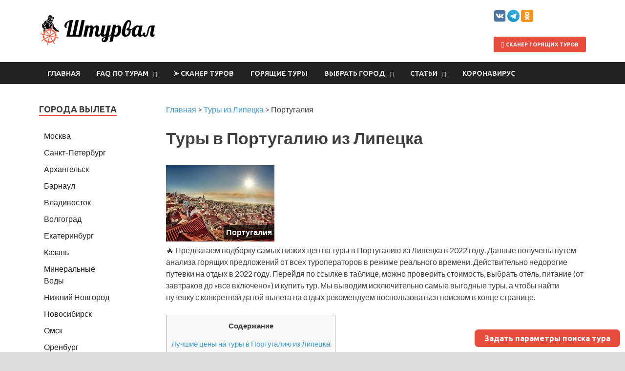

--- FILE ---
content_type: text/html; charset=UTF-8
request_url: https://shtourval.ru/lipetsk/portugal/
body_size: 13580
content:
<!DOCTYPE html>
<html lang="ru-RU" prefix="og: http://ogp.me/ns#">
<head>
<meta charset="UTF-8">
<meta name="viewport" content="width=device-width, initial-scale=1">


<title>Туры в Португалию из Липецка 2022, купить горящие путевки в Португалию - цены на отдых</title>

<!-- This site is optimized with the Yoast SEO plugin v7.8 - https://yoast.com/wordpress/plugins/seo/ -->
<meta name="description" content="Туры в Португалию из Липецка ✈ - сканер горящих путевок в реальном времени. Уникальный 🔥 поиск лучших цен на отдых в Португалии. Шенген."/>
<link rel="canonical" href="https://shtourval.ru/lipetsk/portugal/" />
<meta property="og:locale" content="ru_RU" />
<meta property="og:type" content="article" />
<meta property="og:title" content="👍 ТОП-5: горящие туры в Португалию из Липецка" />
<meta property="og:description" content="Туры в Португалию из Липецка ✈ - сканер горящих путевок в реальном времени. Уникальный 🔥 поиск лучших цен на отдых в Португалии. Шенген." />
<meta property="og:url" content="https://shtourval.ru/lipetsk/portugal/" />
<meta property="og:site_name" content="Штурвал" />
<meta property="og:image" content="https://shtourval.ru/wp-content/uploads/og_default_image.png" />
<meta property="og:image:secure_url" content="https://shtourval.ru/wp-content/uploads/og_default_image.png" />
<meta name="twitter:card" content="summary_large_image" />
<meta name="twitter:description" content="Туры в Португалию из Липецка ✈ - сканер горящих путевок в реальном времени. Уникальный 🔥 поиск лучших цен на отдых в Португалии. Шенген." />
<meta name="twitter:title" content="Туры в Португалию из Липецка 2022, купить горящие путевки в Португалию - цены на отдых" />
<meta name="twitter:image" content="https://shtourval.ru/wp-includes/images/country/small_PT.jpg" />
<!-- / Yoast SEO plugin. -->

<link rel='dns-prefetch' href='//fonts.googleapis.com' />
<link rel='dns-prefetch' href='//s.w.org' />
		<script type="text/javascript">
			window._wpemojiSettings = {"baseUrl":"https:\/\/s.w.org\/images\/core\/emoji\/2.4\/72x72\/","ext":".png","svgUrl":"https:\/\/s.w.org\/images\/core\/emoji\/2.4\/svg\/","svgExt":".svg","source":{"concatemoji":"https:\/\/shtourval.ru\/wp-includes\/js\/wp-emoji-release.min.js?ver=4.9.7"}};
			!function(a,b,c){function d(a,b){var c=String.fromCharCode;l.clearRect(0,0,k.width,k.height),l.fillText(c.apply(this,a),0,0);var d=k.toDataURL();l.clearRect(0,0,k.width,k.height),l.fillText(c.apply(this,b),0,0);var e=k.toDataURL();return d===e}function e(a){var b;if(!l||!l.fillText)return!1;switch(l.textBaseline="top",l.font="600 32px Arial",a){case"flag":return!(b=d([55356,56826,55356,56819],[55356,56826,8203,55356,56819]))&&(b=d([55356,57332,56128,56423,56128,56418,56128,56421,56128,56430,56128,56423,56128,56447],[55356,57332,8203,56128,56423,8203,56128,56418,8203,56128,56421,8203,56128,56430,8203,56128,56423,8203,56128,56447]),!b);case"emoji":return b=d([55357,56692,8205,9792,65039],[55357,56692,8203,9792,65039]),!b}return!1}function f(a){var c=b.createElement("script");c.src=a,c.defer=c.type="text/javascript",b.getElementsByTagName("head")[0].appendChild(c)}var g,h,i,j,k=b.createElement("canvas"),l=k.getContext&&k.getContext("2d");for(j=Array("flag","emoji"),c.supports={everything:!0,everythingExceptFlag:!0},i=0;i<j.length;i++)c.supports[j[i]]=e(j[i]),c.supports.everything=c.supports.everything&&c.supports[j[i]],"flag"!==j[i]&&(c.supports.everythingExceptFlag=c.supports.everythingExceptFlag&&c.supports[j[i]]);c.supports.everythingExceptFlag=c.supports.everythingExceptFlag&&!c.supports.flag,c.DOMReady=!1,c.readyCallback=function(){c.DOMReady=!0},c.supports.everything||(h=function(){c.readyCallback()},b.addEventListener?(b.addEventListener("DOMContentLoaded",h,!1),a.addEventListener("load",h,!1)):(a.attachEvent("onload",h),b.attachEvent("onreadystatechange",function(){"complete"===b.readyState&&c.readyCallback()})),g=c.source||{},g.concatemoji?f(g.concatemoji):g.wpemoji&&g.twemoji&&(f(g.twemoji),f(g.wpemoji)))}(window,document,window._wpemojiSettings);
		</script>
		<style type="text/css">
img.wp-smiley,
img.emoji {
	display: inline !important;
	border: none !important;
	box-shadow: none !important;
	height: 1em !important;
	width: 1em !important;
	margin: 0 .07em !important;
	vertical-align: -0.1em !important;
	background: none !important;
	padding: 0 !important;
}
</style>
<link rel='stylesheet' id='bbspoiler-css'  href='https://shtourval.ru/wp-content/plugins/bbspoiler/inc/bbspoiler.css?ver=4.9.7' type='text/css' media='all' />
<link rel='stylesheet' id='toc-screen-css'  href='https://shtourval.ru/wp-content/plugins/table-of-contents-plus/screen.min.css?ver=1509' type='text/css' media='all' />
<link rel='stylesheet' id='wppopups-base-css'  href='https://shtourval.ru/wp-content/plugins/wp-popups-lite/src/assets/css/wppopups-base.css?ver=2.0.2.1' type='text/css' media='all' />
<link rel='stylesheet' id='hitmag-fonts-css'  href='//fonts.googleapis.com/css?family=Ubuntu%3A400%2C500%2C700%7CLato%3A400%2C700%2C400italic%2C700italic%7COpen+Sans%3A400%2C400italic%2C700&#038;subset=latin%2Clatin-ext' type='text/css' media='all' />
<link rel='stylesheet' id='font-awesome-css'  href='https://shtourval.ru/wp-content/themes/hitmag/css/font-awesome.min.css?ver=4.7.0' type='text/css' media='all' />
<link rel='stylesheet' id='hitmag-style-css'  href='https://shtourval.ru/wp-content/themes/hitmag/style.css?ver=4.9.7' type='text/css' media='all' />
<link rel='stylesheet' id='jquery-flexslider-css'  href='https://shtourval.ru/wp-content/themes/hitmag/css/flexslider.css?ver=4.9.7' type='text/css' media='screen' />
<link rel='stylesheet' id='jquery-magnific-popup-css'  href='https://shtourval.ru/wp-content/themes/hitmag/css/magnific-popup.css?ver=4.9.7' type='text/css' media='all' />
<script type='text/javascript' src='https://shtourval.ru/wp-includes/js/jquery/jquery.js?ver=1.12.4'></script>
<script type='text/javascript' src='https://shtourval.ru/wp-includes/js/jquery/jquery-migrate.min.js?ver=1.4.1'></script>
<script type='text/javascript'>
/* <![CDATA[ */
var title = {"unfolded":"\u0420\u0430\u0437\u0432\u0435\u0440\u043d\u0443\u0442\u044c","folded":"\u0421\u0432\u0435\u0440\u043d\u0443\u0442\u044c"};
/* ]]> */
</script>
<script type='text/javascript' src='https://shtourval.ru/wp-content/plugins/bbspoiler/inc/bbspoiler.js?ver=4.9.7'></script>
<script type='text/javascript' src='https://shtourval.ru/wp-content/plugins/wp-popups-lite/src/assets/js/hooks.min.js?ver=2.0.2.1'></script>
<!--[if lt IE 9]>
<script type='text/javascript' src='https://shtourval.ru/wp-content/themes/hitmag/js/html5shiv.min.js?ver=4.9.7'></script>
<![endif]-->
<link rel='shortlink' href='https://shtourval.ru/?p=2107328' />
		<style type="text/css">
			
			button,
			input[type="button"],
			input[type="reset"],
			input[type="submit"] {
				background: #e74c3c;
			}

            .th-readmore {
                background: #e74c3c;
            }           

            a:hover {
                color: #e74c3c;
            } 

            .main-navigation a:hover {
                background-color: #e74c3c;
            }

            .main-navigation .current_page_item > a,
            .main-navigation .current-menu-item > a,
            .main-navigation .current_page_ancestor > a,
            .main-navigation .current-menu-ancestor > a {
                background-color: #e74c3c;
            }

            #main-nav-button:hover {
                background-color: #e74c3c;
            }

            .post-navigation .post-title:hover {
                color: #e74c3c;
            }

            .top-navigation a:hover {
                color: #e74c3c;
            }

            .top-navigation ul ul a:hover {
                background: #e74c3c;
            }

            #top-nav-button:hover {
                color: #e74c3c;
            }

            .responsive-mainnav li a:hover,
            .responsive-topnav li a:hover {
                background: #e74c3c;
            }

            #hm-search-form .search-form .search-submit {
                background-color: #e74c3c;
            }

            .nav-links .current {
                background: #e74c3c;
            }

            .elementor-widget-container h5,
            .widget-title {
                border-bottom: 2px solid #e74c3c;
            }

            .footer-widget-title {
                border-bottom: 2px solid #e74c3c;
            }

            .widget-area a:hover {
                color: #e74c3c;
            }

            .footer-widget-area .widget a:hover {
                color: #e74c3c;
            }

            .site-info a:hover {
                color: #e74c3c;
            }

            .search-form .search-submit {
                background: #e74c3c;
            }

            .hmb-entry-title a:hover {
                color: #e74c3c;
            }

            .hmb-entry-meta a:hover,
            .hms-meta a:hover {
                color: #e74c3c;
            }

            .hms-title a:hover {
                color: #e74c3c;
            }

            .hmw-grid-post .post-title a:hover {
                color: #e74c3c;
            }

            .footer-widget-area .hmw-grid-post .post-title a:hover,
            .footer-widget-area .hmb-entry-title a:hover,
            .footer-widget-area .hms-title a:hover {
                color: #e74c3c;
            }

            .hm-tabs-wdt .ui-state-active {
                border-bottom: 2px solid #e74c3c;
            }

            a.hm-viewall {
                background: #e74c3c;
            }

            #hitmag-tags a,
            .widget_tag_cloud .tagcloud a {
                background: #e74c3c;
            }

            .site-title a {
                color: #e74c3c;
            }

            .hitmag-post .entry-title a:hover {
                color: #e74c3c;
            }

            .hitmag-post .entry-meta a:hover {
                color: #e74c3c;
            }

            .cat-links a {
                color: #e74c3c;
            }

            .hitmag-single .entry-meta a:hover {
                color: #e74c3c;
            }

            .hitmag-single .author a:hover {
                color: #e74c3c;
            }

            .hm-author-content .author-posts-link {
                color: #e74c3c;
            }

            .hm-tags-links a:hover {
                background: #e74c3c;
            }

            .hm-tagged {
                background: #e74c3c;
            }

            .hm-edit-link a.post-edit-link {
                background: #e74c3c;
            }

            .arc-page-title {
                border-bottom: 2px solid #e74c3c;
            }

            .srch-page-title {
                border-bottom: 2px solid #e74c3c;
            }

            .hm-slider-details .cat-links {
                background: #e74c3c;
            }

            .hm-rel-post .post-title a:hover {
                color: #e74c3c;
            }

            .comment-author a {
                color: #e74c3c;
            }

            .comment-metadata a:hover,
            .comment-metadata a:focus,
            .pingback .comment-edit-link:hover,
            .pingback .comment-edit-link:focus {
                color: #e74c3c;
            }

            .comment-reply-link:hover,
            .comment-reply-link:focus {
                background: #e74c3c;
            }

            .required {
                color: #e74c3c;
            }

            blockquote {
                border-left: 3px solid #e74c3c;
            }

            .comment-reply-title small a:before {
                color: #e74c3c;
            }
            
            .woocommerce ul.products li.product h3:hover,
            .woocommerce-widget-area ul li a:hover,
            .woocommerce-loop-product__title:hover {
                color: #e74c3c;
            }

            .woocommerce-product-search input[type="submit"],
            .woocommerce #respond input#submit, 
            .woocommerce a.button, 
            .woocommerce button.button, 
            .woocommerce input.button,
            .woocommerce nav.woocommerce-pagination ul li a:focus,
            .woocommerce nav.woocommerce-pagination ul li a:hover,
            .woocommerce nav.woocommerce-pagination ul li span.current,
            .woocommerce span.onsale,
            .woocommerce-widget-area .widget-title,
            .woocommerce #respond input#submit.alt,
            .woocommerce a.button.alt,
            .woocommerce button.button.alt,
            .woocommerce input.button.alt {
                background: #e74c3c;
            }		</style>
	<link rel="pingback" href="https://shtourval.ru/xmlrpc.php">	<style type="text/css">
			.site-title,
		.site-description {
			position: absolute;
			clip: rect(1px, 1px, 1px, 1px);
		}
			
			
		</style>
	<style type="text/css" id="spu-css-2085902" class="spu-css">		#spu-bg-2085902 {
			background-color: rgba(0,0,0, 0.5);
		}

		#spu-2085902 .spu-close {
			font-size: 50px;
			color: #666;
			text-shadow: 0 1px 0#fff;
		}

		#spu-2085902 .spu-close:hover {
			color: #000;
		}

		#spu-2085902 {
			background-color: rgba(238,238,238, 1);
			max-width: 600px;
			
					height: auto;
					box-shadow:  0px 0px 10px 1px #666;
				}

		#spu-2085902 .spu-container {
					padding: 15px;
			height: calc(100% - 28px);
		}
		/*
		* Add custom CSS for this popup
		* Be sure to start your rules with #spu-2085902 { } and use !important when needed to override plugin rules
		*/						</style>
		<style type="text/css" id="spu-css-2085904" class="spu-css">		#spu-bg-2085904 {
			background-color: rgba(0,0,0, 0.5);
		}

		#spu-2085904 .spu-close {
			font-size: 50px;
			color: #666;
			text-shadow: 0 1px 0#fff;
		}

		#spu-2085904 .spu-close:hover {
			color: #000;
		}

		#spu-2085904 {
			background-color: rgba(238,238,238, 1);
			max-width: 800px;
			
					height: auto;
					box-shadow:  0px 0px 10px 1px #666;
				}

		#spu-2085904 .spu-container {
					padding: 15px;
			height: calc(100% - 28px);
		}
		/*
		* Add custom CSS for this popup
		* Be sure to start your rules with #spu-2085904 { } and use !important when needed to override plugin rules
		*/						</style>
		<link rel="stylesheet" type="text/css" href="/wp-includes/css/jquery.dataTables.css">
<link rel="stylesheet" type="text/css" href="/wp-includes/css/responsive.dataTables.min.css">
<script type="text/javascript" charset="utf8" src="/wp-includes/js/jquery-3.3.1.js"></script>
<script type="text/javascript" charset="utf8" src="/wp-includes/js/jquery.dataTables.js"></script>
<script type="text/javascript" charset="utf8" src="/wp-includes/js/dataTables.responsive.min.js"></script>
<script>$(document).ready( function () { $('#datatable').DataTable({
    "order": [ 4, 'asc' ],
    responsive: true,
    columnDefs: [
        { responsivePriority: 1, targets: 1 },
        { responsivePriority: 2, targets: 4 },
        { responsivePriority: 3, targets: 5 },
    ]
}); } );</script>
<script>$(document).ready( function () { $('#scanner').DataTable({
    "paging": false,
	"order": [ 4, 'asc' ]
}); } );</script>
<script>$(document).ready( function () { $('#corona').DataTable({
responsive: true,
    columnDefs: [
        { responsivePriority: 1, targets: 0 },
        { responsivePriority: 2, targets: 5 },
        { responsivePriority: 3, targets: 1 },
    ],
"paging": false,
"order": [ 1, 'desc' ],
"language": {
"zeroRecords": "Ничего не найдено"
}
}); } );</script>
<link rel="icon" href="/favicon.ico" type="image/x-icon">
<link rel="shortcut icon" href="/favicon.ico" type="image/x-icon" />
<script type="text/javascript">!function(){var t=document.createElement("script");t.type="text/javascript",t.async=!0,t.src="https://vk.com/js/api/openapi.js?160",t.onload=function(){VK.Retargeting.Init("VK-RTRG-324564-75wBd"),VK.Retargeting.Hit()},document.head.appendChild(t)}();</script><noscript><img src="https://vk.com/rtrg?p=VK-RTRG-324564-75wBd" style="position:fixed; left:-999px;" alt=""/></noscript>

</head>

<body class="page-template-default page page-id-2107328 page-child parent-pageid-2107283 wp-custom-logo hitmag-full-width th-left-sidebar">

<div id="page" class="site hitmag-wrapper">
	<!-- <a class="skip-link screen-reader-text" href="#content">Перейти к содержимому</a> -->

	<header id="masthead" class="site-header" role="banner">

		
		
		<div class="header-main-area">
			<div class="hm-container">
			<div class="site-branding">
				<div class="site-branding-content">
					<div class="hm-logo">
						<a href="https://shtourval.ru/" class="custom-logo-link" rel="home" itemprop="url"><img width="252" height="67" src="https://shtourval.ru/wp-content/uploads/2018/08/1_Primary_logo_on_transparent_267x67.png" class="custom-logo" alt="Штурвал" itemprop="logo" /></a>					</div><!-- .hm-logo -->

					<div class="hm-site-title">
													<p class="site-title"><a href="https://shtourval.ru/" rel="home">Штурвал</a></p>
											</div><!-- .hm-site-title -->
				</div><!-- .site-branding-content -->
			</div><!-- .site-branding -->

			<div class="hm-header-sidebar"><aside id="custom_html-3" class="widget_text widget widget_custom_html"><div class="textwidget custom-html-widget"><span class="linkaff-img" data-link="https://vk.com/shtourval"><img title="Вконтакте" src="https://shtourval.ru/wp-content/uploads/2019/03/vk.png" alt="Вконтакте" width="25" height="25" /></span> <span class="linkaff-img" data-link="https://t.me/shtourval_ru"><img title="Телеграм" src="https://shtourval.ru/wp-content/uploads/2019/03/tg.png" alt="Телеграм" width="25" height="25" /></span> 
<span class="linkaff-img" data-link="https://ok.ru/shtourval"><img title="Одноклассники" src="https://shtourval.ru/wp-content/uploads/2019/03/ok.png" alt="Одноклассники" width="25" height="25" /></span> 
<p></p><a class='th-readmore' href="/scanner/"><i class="fa fa-arrow-right" aria-hidden="true"></i> Сканер горящих туров</a></div></aside></div>			</div><!-- .hm-container -->
		</div><!-- .header-main-area -->

		
		<div class="hm-nav-container">
			<nav id="site-navigation" class="main-navigation" role="navigation">
				<div class="hm-container">
					<div class="menu-main-container"><ul id="primary-menu" class="menu"><li id="menu-item-19883" class="menu-item menu-item-type-post_type menu-item-object-page menu-item-home menu-item-19883"><a href="https://shtourval.ru/">Главная</a></li>
<li id="menu-item-806748" class="menu-item menu-item-type-taxonomy menu-item-object-category menu-item-has-children menu-item-806748"><a href="https://shtourval.ru/faq/">FAQ по турам</a>
<ul class="sub-menu">
	<li id="menu-item-806753" class="menu-item menu-item-type-post_type menu-item-object-post menu-item-806753"><a href="https://shtourval.ru/faq/kak-kupit-deshevyi-tur/">Инструкция по сайту: как найти горящий тур</a></li>
	<li id="menu-item-2082291" class="menu-item menu-item-type-post_type menu-item-object-post menu-item-2082291"><a href="https://shtourval.ru/faq/instruktsiya-po-skaneru-shtourval/">Инструкция по сканеру горящих туров</a></li>
	<li id="menu-item-806752" class="menu-item menu-item-type-post_type menu-item-object-post menu-item-806752"><a href="https://shtourval.ru/faq/pochemu-tury-nuzhno-pokupat-online/">Почему надо перестать ходить в турагентство и покупать туры онлайн</a></li>
	<li id="menu-item-806751" class="menu-item menu-item-type-post_type menu-item-object-post menu-item-806751"><a href="https://shtourval.ru/faq/goryashie-tury-chto-eto-i-otkuda-oni-berutsya/">Существуют ли горящие туры и что это такое</a></li>
	<li id="menu-item-806750" class="menu-item menu-item-type-post_type menu-item-object-post menu-item-806750"><a href="https://shtourval.ru/faq/tur-ili-samostoyatelnoe-puteshestvie/">Туры или самостоятельное путешествие &#8212; что лучше</a></li>
	<li id="menu-item-806749" class="menu-item menu-item-type-post_type menu-item-object-post menu-item-806749"><a href="https://shtourval.ru/faq/kak-kupit-tur-online/">Как купить тур онлайн</a></li>
</ul>
</li>
<li id="menu-item-607683" class="menu-item menu-item-type-post_type menu-item-object-page menu-item-607683"><a href="https://shtourval.ru/scanner/">➤ Сканер туров</a></li>
<li id="menu-item-154337" class="menu-item menu-item-type-taxonomy menu-item-object-category menu-item-154337"><a href="https://shtourval.ru/hot-tours/">Горящие туры</a></li>
<li id="menu-item-13103" class="menu-item menu-item-type-custom menu-item-object-custom menu-item-has-children menu-item-13103"><a href="#">Выбрать город</a>
<ul class="sub-menu">
	<li id="menu-item-13122" class="menu-item menu-item-type-post_type menu-item-object-page menu-item-13122"><a href="https://shtourval.ru/moscow/">Туры из Москвы</a></li>
	<li id="menu-item-13134" class="menu-item menu-item-type-post_type menu-item-object-page menu-item-13134"><a href="https://shtourval.ru/spb/">Туры из Санкт-Петербурга</a></li>
	<li id="menu-item-13105" class="menu-item menu-item-type-post_type menu-item-object-page menu-item-13105"><a href="https://shtourval.ru/arkhangelsk/">Туры из Архангельска</a></li>
	<li id="menu-item-13150" class="menu-item menu-item-type-post_type menu-item-object-page menu-item-13150"><a href="https://shtourval.ru/barnaul/">Туры из Барнаула</a></li>
	<li id="menu-item-13111" class="menu-item menu-item-type-post_type menu-item-object-page menu-item-13111"><a href="https://shtourval.ru/vladivostok/">Туры из Владивостока</a></li>
	<li id="menu-item-13112" class="menu-item menu-item-type-post_type menu-item-object-page menu-item-13112"><a href="https://shtourval.ru/volgograd/">Туры из Волгограда</a></li>
	<li id="menu-item-13149" class="menu-item menu-item-type-post_type menu-item-object-page menu-item-13149"><a href="https://shtourval.ru/yekaterinburg/">Туры из Екатеринбурга</a></li>
	<li id="menu-item-13115" class="menu-item menu-item-type-post_type menu-item-object-page menu-item-13115"><a href="https://shtourval.ru/kazan/">Туры из Казани</a></li>
	<li id="menu-item-13121" class="menu-item menu-item-type-post_type menu-item-object-page menu-item-13121"><a href="https://shtourval.ru/mineralnye-vody/">Туры из Минеральных Вод</a></li>
	<li id="menu-item-13126" class="menu-item menu-item-type-post_type menu-item-object-page menu-item-13126"><a href="https://shtourval.ru/nizhny-novgorod/">Туры из Нижнего Новгорода</a></li>
	<li id="menu-item-13128" class="menu-item menu-item-type-post_type menu-item-object-page menu-item-13128"><a href="https://shtourval.ru/novosibirsk/">Туры из Новосибирска</a></li>
	<li id="menu-item-13129" class="menu-item menu-item-type-post_type menu-item-object-page menu-item-13129"><a href="https://shtourval.ru/omsk/">Туры из Омска</a></li>
	<li id="menu-item-13130" class="menu-item menu-item-type-post_type menu-item-object-page menu-item-13130"><a href="https://shtourval.ru/orenburg/">Туры из Оренбурга</a></li>
	<li id="menu-item-13133" class="menu-item menu-item-type-post_type menu-item-object-page menu-item-13133"><a href="https://shtourval.ru/samara/">Туры из Самары</a></li>
	<li id="menu-item-13136" class="menu-item menu-item-type-post_type menu-item-object-page menu-item-13136"><a href="https://shtourval.ru/surgut/">Туры из Сургута</a></li>
	<li id="menu-item-13137" class="menu-item menu-item-type-post_type menu-item-object-page menu-item-13137"><a href="https://shtourval.ru/syktyvkar/">Туры из Сыктывкара</a></li>
	<li id="menu-item-13139" class="menu-item menu-item-type-post_type menu-item-object-page menu-item-13139"><a href="https://shtourval.ru/tyumen/">Туры из Тюмени</a></li>
	<li id="menu-item-13141" class="menu-item menu-item-type-post_type menu-item-object-page menu-item-13141"><a href="https://shtourval.ru/ufa/">Туры из Уфы</a></li>
	<li id="menu-item-13143" class="menu-item menu-item-type-post_type menu-item-object-page menu-item-13143"><a href="https://shtourval.ru/khanty-mansiysk/">Туры из Ханты-Мансийска</a></li>
	<li id="menu-item-13144" class="menu-item menu-item-type-post_type menu-item-object-page menu-item-13144"><a href="https://shtourval.ru/cheboksary/">Туры из Чебоксар</a></li>
	<li id="menu-item-24790" class="menu-item menu-item-type-post_type menu-item-object-page menu-item-24790"><a href="https://shtourval.ru/cherepovets/">Туры из Череповца</a></li>
	<li id="menu-item-13146" class="menu-item menu-item-type-post_type menu-item-object-page menu-item-13146"><a href="https://shtourval.ru/chita/">Туры из Читы</a></li>
	<li id="menu-item-832960" class="menu-item menu-item-type-post_type menu-item-object-page menu-item-832960"><a href="https://shtourval.ru/yakutsk/">Туры из Якутска</a></li>
</ul>
</li>
<li id="menu-item-19990" class="menu-item menu-item-type-taxonomy menu-item-object-category menu-item-has-children menu-item-19990"><a href="https://shtourval.ru/articles/">Статьи</a>
<ul class="sub-menu">
	<li id="menu-item-2126530" class="menu-item menu-item-type-custom menu-item-object-custom menu-item-2126530"><a href="https://shtourval.ru/articles/zapis-v-vizoviy-centr-france-bot/">Бот для записи в ВЦ Франции</a></li>
</ul>
</li>
<li id="menu-item-2085674" class="menu-item menu-item-type-custom menu-item-object-custom menu-item-2085674"><a href="https://shtourval.ru/coronavirus/">Коронавирус</a></li>
</ul></div>					
									</div><!-- .hm-container -->
			</nav><!-- #site-navigation -->
			<div class="hm-nwrap">
				<a href="#" class="navbutton" id="main-nav-button">Меню</a>
			</div>
			<div class="responsive-mainnav"></div>
		</div><!-- .hm-nav-container -->

		
	</header><!-- #masthead -->

	<div id="content" class="site-content">
		<div class="hm-container">

	<div id="primary" class="content-area">
		<main id="main" class="site-main" role="main">

			
<article id="post-2107328" class="hitmag-page post-2107328 page type-page status-publish hentry">
	<div class="breadcrumbs">
<!-- Breadcrumb NavXT 6.1.0 -->
<span property="itemListElement" typeof="ListItem"><a property="item" typeof="WebPage" href="https://shtourval.ru" class="home"><span property="name">Главная</span></a><meta property="position" content="1"></span> &gt; <span property="itemListElement" typeof="ListItem"><a property="item" typeof="WebPage" href="https://shtourval.ru/lipetsk/" class="post post-page"><span property="name">Туры из Липецка</span></a><meta property="position" content="2"></span> &gt; <span property="itemListElement" typeof="ListItem"><span property="name">Португалия</span><meta property="position" content="3"></span></div>
	<header class="entry-header">
		
	</header><!-- .entry-header -->

	
	<div class="entry-content">
	
		
				
		
		
		<h1 class="entry-title">Туры в Португалию из Липецка </h1>
<div class='imgblock'><img src='/wp-includes/images/country/small_PT.jpg' alt='Португалия' title='Португалия'><span>Португалия</span></div>
<p>🔥 Предлагаем подборку самых низких цен на туры в Португалию из Липецка в 2022 году. Данные получены путем анализа горящих предложений от всех туроператоров в режиме реального времени. Действительно недорогие путевки на отдых в 2022 году. Перейдя по ссылке в таблице, можно проверить стоимость, выбрать отель, питание (от завтраков до &#171;все включено&#187;) и купить тур. Мы выводим исключительно самые выгодные туры, а чтобы найти путевку с конкретной датой вылета на отдых рекомендуем воспользоваться поиском в конце странице.</p>
<div id="toc_container" class="no_bullets"><p class="toc_title">Содержание</p><ul class="toc_list"><li><a href="#i">Лучшие цены на туры в Португалию из Липецка</a></li><li><a href="#i-2">Самый дешевый тур</a></li><li><a href="#i-3">Инструкции по горящим турам</a></li><li><a href="#__COVID">Виза в Португалию и COVID-правила</a></li><li><a href="#i-4">Погода в Португалии</a></li><li><a href="#i-5">Поиск туров из Липецка в Португалию</a></li><li><a href="#i-6">Другие доступные страны из Липецка</a></li></ul></div>

<h2><span id="i">Лучшие цены на туры в Португалию из Липецка</span></h2>
<p>Мы сканируем все доступные туры из Липецка в Португалию от всех туроператоров и выводим самые выгодные из них:</p>
<ul>
<li>автоматически в реальном времени</li>
<li>продолжительностью от 2 до 15 ночей, на ближайшие 4 месяца</li>
<li>с подсветкой выгодности тура</li>
</ul>
<p>Подобрать дешевую туристическую поездку с авиаперелетом на любое количество дней очень просто!<br />
<strong>Уникальный автоматический поисковик горящих туров, аналогов нет.</strong><br />

<div class="sp-wrap sp-wrap-default">
<div class="sp-head" title="Развернуть">
Инструкция к таблице
</div>
<div class="sp-body folded">
</p>
<ul>
<li><span style="font-size:12px;"><em>Данные обновляются в реальном времени, при наведении на цену выводится дата вылета и время ее последней проверки</em></span></li>
<li><span style="font-size:12px;"><em>Прочерк означает, что на заданное количество ночей в этом месяце туров нет совсем</em></span></li>
<li><span style="font-size:12px;"><em>Главная причина появления горящего тура — место в самолете, которое туроператор хочет заполнить; поэтому тур в любой отель (который можно выбрать по ссылке) на конкретную горящую дату можно считать выгодным</em></span></li>
<li><span style="font-size:12px;"><em>Цвет ячейки отражает выгодность тура, рассчитанную на основании цены, количества ночей и всех других самых низких цен на данный момент по собственной уникальной методике; <span style="background-color: #83c77c">зеленый</span> &#8212; очень выгодно, <span style="background-color: #ffe884">желтый</span> &#8212; выгодно, <span style="background-color: #fcb179">красный</span> &#8212; невыгодно</em></span></li>
</ul>
<p>
</div>
</div>
</p>
<blockquote><p>Ссылки ведут на онлайн-турагентство Level.Travel, где горящий тур можно безопасно купить за 5 минут. Цена указана за одного человека при бронировании путевки на двоих. После перехода по ссылке цена в 2 раза больше, так как указана сразу за двоих. Если нужен тур на одного, троих, четвертых или с детьми &#8212; измените состав туристов в поисковой строке после перехода по ссылке.</p></blockquote>
<table>
<thead>
<tr>
<th></th>
<th></th>
<th></th>
<th>март</th>
<th>апрель</th>
</tr>
<td>2 ночи</td>
<td>&#8212;</td>
<td>&#8212;</td>
<td>&#8212;</td>
<td>&#8212;</td>
</tr>
<td>3 ночи</td>
<td>&#8212;</td>
<td>&#8212;</td>
<td>&#8212;</td>
<td>&#8212;</td>
</tr>
<td>4 ночи</td>
<td>&#8212;</td>
<td>&#8212;</td>
<td>&#8212;</td>
<td>&#8212;</td>
</tr>
<td>5 ночей</td>
<td>&#8212;</td>
<td>&#8212;</td>
<td>&#8212;</td>
<td>&#8212;</td>
</tr>
<td>6 ночей</td>
<td>&#8212;</td>
<td>&#8212;</td>
<td>&#8212;</td>
<td>&#8212;</td>
</tr>
<td>7 ночей</td>
<td>&#8212;</td>
<td>&#8212;</td>
<td>&#8212;</td>
<td>&#8212;</td>
</tr>
<td>8 ночей</td>
<td>&#8212;</td>
<td>&#8212;</td>
<td>&#8212;</td>
<td>&#8212;</td>
</tr>
<td>9 ночей</td>
<td>&#8212;</td>
<td>&#8212;</td>
<td>&#8212;</td>
<td>&#8212;</td>
</tr>
<td>10 ночей</td>
<td>&#8212;</td>
<td>&#8212;</td>
<td>&#8212;</td>
<td>&#8212;</td>
</tr>
<td>11 ночей</td>
<td>&#8212;</td>
<td>&#8212;</td>
<td>&#8212;</td>
<td>&#8212;</td>
</tr>
<td>12 ночей</td>
<td>&#8212;</td>
<td>&#8212;</td>
<td>&#8212;</td>
<td>&#8212;</td>
</tr>
<td>13 ночей</td>
<td>&#8212;</td>
<td>&#8212;</td>
<td>&#8212;</td>
<td>&#8212;</td>
</tr>
<td>14 ночей</td>
<td>&#8212;</td>
<td>&#8212;</td>
<td>&#8212;</td>
<td>&#8212;</td>
</tr>
<td>15 ночей</td>
<td>&#8212;</td>
<td>&#8212;</td>
<td>&#8212;</td>
<td>&#8212;</td>
</tr>
</tbody>
</table>
<h2><span id="i-2">Самый дешевый тур</span></h2>
<blockquote><p>
<noindex>К сожалению, туров с вылетом из Липецка на ближайшее время нет (нет вылетов ни у одного из туроператоров в любую страну).<br /> Выберите ближайший к вам город в меню.</noindex>
</p></blockquote>
<h2><span id="i-3">Инструкции по горящим турам</span></h2>
<ol>
<li><a class="th-readmore" href="/faq/kak-kupit-deshevyi-tur/"><span>Инструкция по сайту: как найти дешевый тур</span></a></li>
<p></p>
<li><a class="th-readmore" href="/faq/pochemu-tury-nuzhno-pokupat-online/"><span>Почему надо перестать ходить в турагентство и покупать туры онлайн</span></a></li>
<p></p>
<li><a class="th-readmore" href="/faq/goryashie-tury-chto-eto-i-otkuda-oni-berutsya/"><span>Существуют ли горящие туры и что это такое</span></a></li>
<p></p>
<li><a class="th-readmore" href="/faq/tur-ili-samostoyatelnoe-puteshestvie/"><span>Туры или самостоятельное путешествие &#8212; что лучше</span></a></li>
<p></p>
<li><a class="th-readmore" href="/faq/kak-kupit-tur-online/"><span>Как купить тур онлайн</span></a></li>
</ol>
<h2><span id="__COVID">Виза в Португалию и COVID-правила</span></h2>
<p><strong>Шенген</strong></p>
<p style='text-shadow: white 0 0 1rem; background-color: #ffeb84;'> Страна открыта, авиасообщение с РФ восстановлено. Материковая Португалия: ПЦР-тест (за 72 часа) или антиген-тест (за 48 часов) или справка о перенесенном COVID-19 (признанная в ЕС). Азорские острова: ПЦР-тест (за 72 часа) или антиген-тест (за 48 часов), и справка о перенесенном COVID-19 (за последние полгода). Мадейра: антиген-тест (за 48 часов), справка о перенесенном COVID-19, сертификат о вакцинации (Спутник V подходит). Также нужно заполнить онлайн-форму перед поездкой.
</p>
<p>Правила въезда по всем странам &#8212; в нашем <a href='/scanner/'>сканере горящих туров</a>.</p>
<h2><span id="i-4">Погода в Португалии</span></h2>
<div class="not-active"><iframe scrolling="no" frameBorder="0" src="https://pogoda.turtella.ru/i/o6f02/dayNightAvg/412/#1,EAA228,4BB2C5" style="width:100%; height: 480px; border: none;"></iframe></div>
<div class="not-active"><iframe scrolling="no" frameBorder="0" src="https://pogoda.turtella.ru/i/8sqq7/sstAvg/412/#1,7098AD" style="width:100%; height: 480px; border: none;"></iframe></div>
<div class="not-active"><iframe scrolling="no" frameBorder="0" src="https://pogoda.turtella.ru/i/8sqq7/precipAvg/412/#1,4BB2C5" style="width:100%; height: 480px; border: none;"></iframe></div>
<h2><span id="i-5">Поиск туров из Липецка в Португалию</span></h2>
<blockquote><p>На странице представлена исчерпывающая информация о минимальных ценах на туры в Португалию с перелетом из Липецка. Если вам нужны точные даты &#8212; воспользуйтесь поиском ниже. Цены в таком случае будут больше.</p></blockquote>
<div class="tp-form" data-src="//c26.travelpayouts.com/content?promo_id=1150&#038;shmarker=145673&#038;from_city=Lipetsk&#038;to_country=PT&#038;nights=7&#038;adults=2&#038;flex_dates=true&#038;flex_nights=true&#038;stars_from=1&#038;stars_to=5"></div>
<h2><span id="i-6">Другие доступные страны из Липецка</span></h2>
	</div><!-- .entry-content -->

	</article><!-- #post-## -->

		</main><!-- #main -->
	</div><!-- #primary -->


<aside id="secondary" class="widget-area" role="complementary">
	<section id="nav_menu-2" class="widget widget_nav_menu"><div class="widget-title">Города вылета</div><div class="menu-goroda-container"><ul id="menu-goroda" class="menu"><li id="menu-item-2203" class="menu-item menu-item-type-post_type menu-item-object-page menu-item-2203"><a href="https://shtourval.ru/moscow/">Москва</a></li>
<li id="menu-item-2216" class="menu-item menu-item-type-post_type menu-item-object-page menu-item-2216"><a href="https://shtourval.ru/spb/">Санкт-Петербург</a></li>
<li id="menu-item-2177" class="menu-item menu-item-type-post_type menu-item-object-page menu-item-2177"><a href="https://shtourval.ru/arkhangelsk/">Архангельск</a></li>
<li id="menu-item-2186" class="menu-item menu-item-type-post_type menu-item-object-page menu-item-2186"><a href="https://shtourval.ru/barnaul/">Барнаул</a></li>
<li id="menu-item-2191" class="menu-item menu-item-type-post_type menu-item-object-page menu-item-2191"><a href="https://shtourval.ru/vladivostok/">Владивосток</a></li>
<li id="menu-item-2192" class="menu-item menu-item-type-post_type menu-item-object-page menu-item-2192"><a href="https://shtourval.ru/volgograd/">Волгоград</a></li>
<li id="menu-item-2194" class="menu-item menu-item-type-post_type menu-item-object-page menu-item-2194"><a href="https://shtourval.ru/yekaterinburg/">Екатеринбург</a></li>
<li id="menu-item-2196" class="menu-item menu-item-type-post_type menu-item-object-page menu-item-2196"><a href="https://shtourval.ru/kazan/">Казань</a></li>
<li id="menu-item-2202" class="menu-item menu-item-type-post_type menu-item-object-page menu-item-2202"><a href="https://shtourval.ru/mineralnye-vody/">Минеральные Воды</a></li>
<li id="menu-item-2207" class="menu-item menu-item-type-post_type menu-item-object-page menu-item-2207"><a href="https://shtourval.ru/nizhny-novgorod/">Нижний Новгород</a></li>
<li id="menu-item-2209" class="menu-item menu-item-type-post_type menu-item-object-page menu-item-2209"><a href="https://shtourval.ru/novosibirsk/">Новосибирск</a></li>
<li id="menu-item-2210" class="menu-item menu-item-type-post_type menu-item-object-page menu-item-2210"><a href="https://shtourval.ru/omsk/">Омск</a></li>
<li id="menu-item-2211" class="menu-item menu-item-type-post_type menu-item-object-page menu-item-2211"><a href="https://shtourval.ru/orenburg/">Оренбург</a></li>
<li id="menu-item-2215" class="menu-item menu-item-type-post_type menu-item-object-page menu-item-2215"><a href="https://shtourval.ru/samara/">Самара</a></li>
<li id="menu-item-2218" class="menu-item menu-item-type-post_type menu-item-object-page menu-item-2218"><a href="https://shtourval.ru/surgut/">Сургут</a></li>
<li id="menu-item-2219" class="menu-item menu-item-type-post_type menu-item-object-page menu-item-2219"><a href="https://shtourval.ru/syktyvkar/">Сыктывкар</a></li>
<li id="menu-item-2221" class="menu-item menu-item-type-post_type menu-item-object-page menu-item-2221"><a href="https://shtourval.ru/tyumen/">Тюмень</a></li>
<li id="menu-item-2223" class="menu-item menu-item-type-post_type menu-item-object-page menu-item-2223"><a href="https://shtourval.ru/ufa/">Уфа</a></li>
<li id="menu-item-2225" class="menu-item menu-item-type-post_type menu-item-object-page menu-item-2225"><a href="https://shtourval.ru/khanty-mansiysk/">Ханты-Мансийск</a></li>
<li id="menu-item-6640" class="menu-item menu-item-type-post_type menu-item-object-page menu-item-6640"><a href="https://shtourval.ru/cheboksary/">Чебоксары</a></li>
<li id="menu-item-24784" class="menu-item menu-item-type-post_type menu-item-object-page menu-item-24784"><a href="https://shtourval.ru/cherepovets/">Череповец</a></li>
<li id="menu-item-6638" class="menu-item menu-item-type-post_type menu-item-object-page menu-item-6638"><a href="https://shtourval.ru/chita/">Чита</a></li>
<li id="menu-item-832961" class="menu-item menu-item-type-post_type menu-item-object-page menu-item-832961"><a href="https://shtourval.ru/yakutsk/">Якутск</a></li>
</ul></div></section></aside><!-- #secondary -->	</div><!-- .hm-container -->
	</div><!-- #content -->

	<footer id="colophon" class="site-footer" role="contentinfo">
		<div class="hm-container">
			<div class="footer-widget-area">
				<div class="footer-sidebar" role="complementary">
											
									</div><!-- .footer-sidebar -->
		
				<div class="footer-sidebar" role="complementary">
					
									</div><!-- .footer-sidebar -->		

				<div class="footer-sidebar" role="complementary">
					
									</div><!-- .footer-sidebar -->			
			</div><!-- .footer-widget-area -->
		</div><!-- .hm-container -->

		<div class="site-info">
			<div class="hm-container">
				<div class="site-info-owner">
					© Shtourval.ru, агрегатор дешевых туров 2022 🔥					| <a href="/about/">О проекте</a> | <a href="/sitemap/">Карта сайта</a>
					<div class="turtella">
					<span class='linkaff' data-link='https://pogoda.turtella.ru/'>Данные о погоде</span> - Turtella
				</div>
					</div>
				
			</div><!-- .hm-container -->
		</div><!-- .site-info -->
	</footer><!-- #colophon -->
</div><!-- #page -->
<div class="fixbut" onclick="location.href='/scanner/#fixbut'">Задать параметры поиска тура</div><div class="wppopups-whole" style="display: none"><div class="spu-bg " id="spu-bg-2085902"></div><div class="spu-box spu-animation-fade spu-position-centered" id="spu-2085902" data-id="2085902" data-parent="0" data-settings="{&quot;position&quot;:{&quot;position&quot;:&quot;centered&quot;},&quot;animation&quot;:{&quot;animation&quot;:&quot;fade&quot;},&quot;colors&quot;:{&quot;show_overlay&quot;:&quot;yes-color&quot;,&quot;overlay_color&quot;:&quot;rgba(0,0,0, 0.5)&quot;,&quot;overlay_blur&quot;:&quot;2&quot;,&quot;bg_color&quot;:&quot;rgba(238,238,238, 1)&quot;,&quot;bg_img&quot;:&quot;&quot;,&quot;bg_img_repeat&quot;:&quot;no-repeat&quot;,&quot;bg_img_size&quot;:&quot;auto&quot;},&quot;close&quot;:{&quot;close_color&quot;:&quot;#666&quot;,&quot;close_hover_color&quot;:&quot;#000&quot;,&quot;close_shadow_color&quot;:&quot;#fff&quot;,&quot;close_size&quot;:&quot;50&quot;,&quot;close_position&quot;:&quot;top_right&quot;},&quot;popup_box&quot;:{&quot;width&quot;:&quot;600px&quot;,&quot;padding&quot;:&quot;15&quot;,&quot;auto_height&quot;:&quot;yes&quot;,&quot;height&quot;:&quot;430px&quot;},&quot;border&quot;:{&quot;border_type&quot;:&quot;none&quot;,&quot;border_color&quot;:&quot;#eee&quot;,&quot;border_width&quot;:&quot;8&quot;,&quot;border_radius&quot;:&quot;0&quot;,&quot;border_margin&quot;:&quot;14&quot;},&quot;shadow&quot;:{&quot;shadow_color&quot;:&quot;#666&quot;,&quot;shadow_type&quot;:&quot;outset&quot;,&quot;shadow_x_offset&quot;:&quot;0&quot;,&quot;shadow_y_offset&quot;:&quot;0&quot;,&quot;shadow_blur&quot;:&quot;10&quot;,&quot;shadow_spread&quot;:&quot;1&quot;},&quot;css&quot;:{&quot;custom_css&quot;:&quot;\/*\r\n\t\t* Add custom CSS for this popup\r\n\t\t* Be sure to start your rules with #spu-2085902 { } and use !important when needed to override plugin rules\r\n\t\t*\/&quot;},&quot;id&quot;:&quot;2085902&quot;,&quot;rules&quot;:{&quot;group_0&quot;:{&quot;rule_0&quot;:{&quot;rule&quot;:&quot;page_type&quot;,&quot;operator&quot;:&quot;==&quot;,&quot;value&quot;:&quot;all_pages&quot;},&quot;rule_1&quot;:{&quot;rule&quot;:&quot;page&quot;,&quot;operator&quot;:&quot;!=&quot;,&quot;value&quot;:&quot;607638&quot;},&quot;rule_2&quot;:{&quot;rule&quot;:&quot;keyword_url&quot;,&quot;operator&quot;:&quot;!=&quot;,&quot;value&quot;:&quot;kak-zajti-v-instagram-cherez-vpn&quot;}}},&quot;settings&quot;:{&quot;popup_title&quot;:&quot;\u041a\u043e\u0440\u043e\u043d\u0430\u0432\u0438\u0440\u0443\u0441 \u0432\u0435\u0441\u044c \u0441\u0430\u0439\u0442&quot;,&quot;popup_desc&quot;:&quot;&quot;,&quot;test_mode&quot;:&quot;0&quot;,&quot;powered_link&quot;:&quot;0&quot;,&quot;popup_class&quot;:&quot;&quot;,&quot;popup_hidden_class&quot;:&quot;&quot;,&quot;close_on_conversion&quot;:&quot;0&quot;,&quot;conversion_cookie_name&quot;:&quot;spu_conversion_2085351&quot;,&quot;conversion_cookie_duration&quot;:&quot;999&quot;,&quot;conversion_cookie_type&quot;:&quot;d&quot;,&quot;closing_cookie_name&quot;:&quot;spu_closing_2085351&quot;,&quot;closing_cookie_duration&quot;:&quot;14&quot;,&quot;closing_cookie_type&quot;:&quot;d&quot;},&quot;triggers&quot;:{&quot;trigger_0&quot;:{&quot;trigger&quot;:&quot;seconds&quot;,&quot;value&quot;:&quot;20&quot;}}}"><div class="spu-container "><div class="spu-content"><p><!--noindex--></p>
<p style="text-align: center; font-size: 1.5rem; font-weight: bold;">Открытые границы</p>
<p style="text-align: center">
<ul>
<li>Международное авиасообщение восстановлено из большинства городов РФ</li>
<li>Въезд россиянам для туризма разрешен в более чем 50 стран</li>
<li>Сейчас есть туры в эти страны: Россия, Абхазия, Турция, ОАЭ, Египет, Мальдивы, Таиланд, Сербия, Сейшелы, Венесуэла, Шри-Ланка</li>
</ul>
<p style="text-align: center">
Для удобства мы добавили в сканер горящих туров онлайн-данные по открытию границ и правилам въезда (нажимайте на иконку справа от названия страны в сканере).
</p>
<p style="text-align: center;"><a href="/scanner/#coronapopup" target="_blank">Перейти в сканер</a></p>
<p><!--/noindex--></p>
</div><a class="spu-close spu-close-popup spu-close-top_right">&times;</a><span class="spu-timer"></span></div></div><!--spu-box--><div class="spu-bg " id="spu-bg-2085904"></div><div class="spu-box spu-animation-fade spu-position-centered" id="spu-2085904" data-id="2085904" data-parent="0" data-settings="{&quot;position&quot;:{&quot;position&quot;:&quot;centered&quot;},&quot;animation&quot;:{&quot;animation&quot;:&quot;fade&quot;},&quot;colors&quot;:{&quot;show_overlay&quot;:&quot;yes-color&quot;,&quot;overlay_color&quot;:&quot;rgba(0,0,0, 0.5)&quot;,&quot;overlay_blur&quot;:&quot;2&quot;,&quot;bg_color&quot;:&quot;rgba(238,238,238, 1)&quot;,&quot;bg_img&quot;:&quot;&quot;,&quot;bg_img_repeat&quot;:&quot;no-repeat&quot;,&quot;bg_img_size&quot;:&quot;auto&quot;},&quot;close&quot;:{&quot;close_color&quot;:&quot;#666&quot;,&quot;close_hover_color&quot;:&quot;#000&quot;,&quot;close_shadow_color&quot;:&quot;#fff&quot;,&quot;close_size&quot;:&quot;50&quot;,&quot;close_position&quot;:&quot;top_right&quot;},&quot;popup_box&quot;:{&quot;width&quot;:&quot;800px&quot;,&quot;padding&quot;:&quot;15&quot;,&quot;auto_height&quot;:&quot;yes&quot;,&quot;height&quot;:&quot;430px&quot;},&quot;border&quot;:{&quot;border_type&quot;:&quot;none&quot;,&quot;border_color&quot;:&quot;#eee&quot;,&quot;border_width&quot;:&quot;8&quot;,&quot;border_radius&quot;:&quot;0&quot;,&quot;border_margin&quot;:&quot;14&quot;},&quot;shadow&quot;:{&quot;shadow_color&quot;:&quot;#666&quot;,&quot;shadow_type&quot;:&quot;outset&quot;,&quot;shadow_x_offset&quot;:&quot;0&quot;,&quot;shadow_y_offset&quot;:&quot;0&quot;,&quot;shadow_blur&quot;:&quot;10&quot;,&quot;shadow_spread&quot;:&quot;1&quot;},&quot;css&quot;:{&quot;custom_css&quot;:&quot;\/*\r\n\t\t* Add custom CSS for this popup\r\n\t\t* Be sure to start your rules with #spu-2085904 { } and use !important when needed to override plugin rules\r\n\t\t*\/&quot;},&quot;id&quot;:&quot;2085904&quot;,&quot;rules&quot;:{&quot;group_0&quot;:{&quot;rule_0&quot;:{&quot;rule&quot;:&quot;page_type&quot;,&quot;operator&quot;:&quot;==&quot;,&quot;value&quot;:&quot;all_pages&quot;},&quot;rule_1&quot;:{&quot;rule&quot;:&quot;keyword_url&quot;,&quot;operator&quot;:&quot;!=&quot;,&quot;value&quot;:&quot;kak-zajti-v-instagram-cherez-vpn&quot;}}},&quot;settings&quot;:{&quot;popup_title&quot;:&quot;\u041f\u043e\u0434\u043f\u0438\u0441\u043a\u0438&quot;,&quot;popup_desc&quot;:&quot;&quot;,&quot;test_mode&quot;:&quot;0&quot;,&quot;powered_link&quot;:&quot;0&quot;,&quot;popup_class&quot;:&quot;&quot;,&quot;popup_hidden_class&quot;:&quot;&quot;,&quot;close_on_conversion&quot;:&quot;0&quot;,&quot;conversion_cookie_name&quot;:&quot;spu_conversion_1046251&quot;,&quot;conversion_cookie_duration&quot;:&quot;999&quot;,&quot;conversion_cookie_type&quot;:&quot;d&quot;,&quot;closing_cookie_name&quot;:&quot;spu_closing_1046251&quot;,&quot;closing_cookie_duration&quot;:&quot;14&quot;,&quot;closing_cookie_type&quot;:&quot;d&quot;},&quot;triggers&quot;:{&quot;trigger_0&quot;:{&quot;trigger&quot;:&quot;seconds&quot;,&quot;value&quot;:&quot;120&quot;}}}"><div class="spu-container "><div class="spu-content"><p><!--noindex--></p>
<p style="text-align: center; font-size: 2.125rem; font-weight: bold;">Моментально публикуем ВСЕ горящие туры</p>
<p style="text-align: center;">Подписывайся, чтобы получать информацию о дешевых турах в реальном времени!</p>
<div style="text-align: center;">
<div style="display: inline-block;" align="center">
<figure id="attachment_1035592" class="wp-caption alignleft" style="width: 128px;"><span class="linkaff-img" data-link="https://vk.com/shtourval"><img class="wp-image-1035592 size-full" title="Вконтакте" src="https://shtourval.ru/wp-content/uploads/2019/03/vk.png" alt="Вконтакте" width="100" height="100" /></span><figcaption class="wp-caption-text"><span class="linkaff" data-link="https://vk.com/shtourval">Вконтакте</span></figcaption></figure>
</div>
<div style="display: inline-block;" align="center">
<figure id="attachment_1035591" class="wp-caption alignleft" style="width: 128px;"><span class="linkaff-img" data-link="https://t.me/shtourval_ru"><img class="wp-image-1035591 size-full" title="Телеграм" src="https://shtourval.ru/wp-content/uploads/2019/03/tg.png" alt="Телеграм" width="100" height="100" /></span><figcaption class="wp-caption-text"><span class="linkaff" data-link="https://t.me/shtourval_ru">Телеграм</span></figcaption></figure>
</div>
<div style="display: inline-block;" align="center">
<figure id="attachment_1035589" class="wp-caption alignleft" style="width: 128px;"><span class="linkaff-img" data-link="https://ok.ru/shtourval"><img class="wp-image-1035589 size-full" title="Одноклассники" src="https://shtourval.ru/wp-content/uploads/2019/03/ok.png" alt="Одноклассники" width="100" height="100" /></span><figcaption class="wp-caption-text"><span class="linkaff" data-link="https://ok.ru/shtourval">Одноклассники</span></figcaption></figure>
</div>
</div>
<p><!--/noindex--></p>
</div><a class="spu-close spu-close-popup spu-close-top_right">&times;</a><span class="spu-timer"></span></div></div><!--spu-box--></div><script type='text/javascript'>
/* <![CDATA[ */
var tocplus = {"smooth_scroll":"1"};
var tocplus = {"smooth_scroll":"1"};
/* ]]> */
</script>
<script type='text/javascript' src='https://shtourval.ru/wp-content/plugins/table-of-contents-plus/front.min.js?ver=1509'></script>
<script type='text/javascript'>
/* <![CDATA[ */
var wppopups_vars = {"is_admin":"","ajax_url":"https:\/\/shtourval.ru\/wp-admin\/admin-ajax.php","pid":"2107328","is_front_page":"","is_blog_page":"","is_category":"","site_url":"https:\/\/shtourval.ru","is_archive":"","is_search":"","is_singular":"1","is_preview":"","facebook":"","twitter":"","nonce":"fc9dd725a6"};
var wppopups_vars = {"is_admin":"","ajax_url":"https:\/\/shtourval.ru\/wp-admin\/admin-ajax.php","pid":"2107328","is_front_page":"","is_blog_page":"","is_category":"","site_url":"https:\/\/shtourval.ru","is_archive":"","is_search":"","is_singular":"1","is_preview":"","facebook":"","twitter":"","nonce":"fc9dd725a6"};
/* ]]> */
</script>
<script type='text/javascript' src='https://shtourval.ru/wp-content/plugins/wp-popups-lite/src/assets/js/wppopups.js?ver=2.0.2.1'></script>
<script type='text/javascript' src='https://shtourval.ru/wp-content/themes/hitmag/js/navigation.js?ver=20151215'></script>
<script type='text/javascript' src='https://shtourval.ru/wp-content/themes/hitmag/js/skip-link-focus-fix.js?ver=20151215'></script>
<script type='text/javascript' src='https://shtourval.ru/wp-content/themes/hitmag/js/jquery.flexslider-min.js?ver=4.9.7'></script>
<script type='text/javascript' src='https://shtourval.ru/wp-content/themes/hitmag/js/scripts.js?ver=4.9.7'></script>
<script type='text/javascript' src='https://shtourval.ru/wp-content/themes/hitmag/js/jquery.magnific-popup.min.js?ver=4.9.7'></script>
<script type='text/javascript' src='https://shtourval.ru/wp-includes/js/wp-embed.min.js?ver=4.9.7'></script>
<script>$('.spu-close').on('click', function (e) { e.preventDefault() })</script>
<script>$('.linkaff').replaceWith(function(){return'<a target="_blank" href="'+$(this).data('link')+'">'+$(this).text()+'</a>';})</script>
<script>$('.linkaff-readmore').replaceWith(function(){return'<a target="_blank" class="th-readmore" href="'+$(this).data('link')+'">'+$(this).text()+'</a>';})</script>
<script>$('.linkaff-img').replaceWith(function(){return'<a target="_blank" href="'+$(this).data('link')+'">'+$(this).html()+'</a>';})</script>
<!-- Yandex.Metrika counter -->
<script type="text/javascript" >
   (function(m,e,t,r,i,k,a){m[i]=m[i]||function(){(m[i].a=m[i].a||[]).push(arguments)};
   m[i].l=1*new Date();k=e.createElement(t),a=e.getElementsByTagName(t)[0],k.async=1,k.src=r,a.parentNode.insertBefore(k,a)})
   (window, document, "script", "https://mc.yandex.ru/metrika/tag.js", "ym");

   ym(49891051, "init", {
        id:49891051,
        clickmap:true,
        trackLinks:true,
        accurateTrackBounce:true,
        webvisor:true
   });
</script>
<noscript><div><img src="https://mc.yandex.ru/watch/49891051" style="position:absolute; left:-9999px;" alt="" /></div></noscript>
<!-- /Yandex.Metrika counter -->
<!-- Rating@Mail.ru counter -->
<script type="text/javascript">
var _tmr = window._tmr || (window._tmr = []);
_tmr.push({id: "3085404", type: "pageView", start: (new Date()).getTime()});
(function (d, w, id) {
  if (d.getElementById(id)) return;
  var ts = d.createElement("script"); ts.type = "text/javascript"; ts.async = true; ts.id = id;
  ts.src = "https://top-fwz1.mail.ru/js/code.js";
  var f = function () {var s = d.getElementsByTagName("script")[0]; s.parentNode.insertBefore(ts, s);};
  if (w.opera == "[object Opera]") { d.addEventListener("DOMContentLoaded", f, false); } else { f(); }
})(document, window, "topmailru-code");
</script><noscript><div>
<img src="https://top-fwz1.mail.ru/counter?id=3085404;js=na" style="border:0;position:absolute;left:-9999px;" alt="Top.Mail.Ru" />
</div></noscript>
<!-- //Rating@Mail.ru counter -->
<script type="text/javascript">window.onload = function () {ym(49891051, 'getClientID', function (clientID) {$("body").on('click', 'a', function () {this.href = this.href.replace(/shmarker=145673&/, "shmarker=145673."+clientID+"&");});$('div.tp-form').each(function(){const $this = $(this);let TPscript = document.createElement('script');TPscript.src = $this.data('src').replace(/shmarker=145673(\.\\w+)?/, "shmarker=145673." + clientID);this.parentNode.insertBefore(TPscript,this);});});}</script>
</body>
</html>

--- FILE ---
content_type: text/html;charset=UTF-8
request_url: https://pogoda.turtella.ru/i/8sqq7/precipavg/412
body_size: 498
content:






<!DOCTYPE html PUBLIC "-//W3C//DTD XHTML 1.0 Transitional//EN" "http://www.w3.org/TR/xhtml1/DTD/xhtml1-transitional.dtd">
<html>
<head>
<title>Погодные виджеты и информеры / pogoda.turtella.ru</title>
<script type="text/javascript" src="https://ajax.googleapis.com/ajax/libs/jquery/1.7/jquery.min.js"></script>
<!--[if lt IE 9]><script language="javascript" type="text/javascript" src="https://cc.pogoda.turtella.ru/jqplot/excanvas.min.js"></script><![endif]-->
<script type="text/javascript" src="https://cc.pogoda.turtella.ru/jqplot/jqplot.all.min.js"></script>
<script type="text/javascript" src="https://cc.pogoda.turtella.ru/informer_functions.js?v=4.5.6"></script>
<link rel="stylesheet" type="text/css" href="https://cc.pogoda.turtella.ru/jqplot/jquery.jqplot.css" />
<link rel="stylesheet" type="text/css" href="https://cc.pogoda.turtella.ru/informer.css?v=4.5.6" /> 
<meta http-equiv="Content-Type" content="text/html; charset=utf8" />

<meta http-equiv="Pragma" content="cache" />
<meta http-equiv="Expires" content="Tue, 27 Jan 2026 19:34:54 GMT" />
<meta http-equiv="Cache-Control" content="public, max-age=864000" />

</head>

<body>

<div id="chart" chartType="precipavg" lnk="/portugal/lisbon" label="Количество осадков в Лиссабоне по месяцам,&nbsp;мм"></div>
<script>
function init() {

	chart.drawBars([[[1,30.5],[2,17.4],[3,45.3],[4,20.9],[5,4.1],[6,2.6],[7,0.8],[8,0.0],[9,1.1],[10,11.4],[11,30.9],[12,25.9]]], [[0,0],[7,7],[14,14],[21,21],[28,28],[35,35],[42,42],[49,49]]);

};
</script>
</body>
</html>

--- FILE ---
content_type: text/html;charset=UTF-8
request_url: https://pogoda.turtella.ru/i/o6f02/daynightavg/412
body_size: 579
content:






<!DOCTYPE html PUBLIC "-//W3C//DTD XHTML 1.0 Transitional//EN" "http://www.w3.org/TR/xhtml1/DTD/xhtml1-transitional.dtd">
<html>
<head>
<title>Погодные виджеты и информеры / pogoda.turtella.ru</title>
<script type="text/javascript" src="https://ajax.googleapis.com/ajax/libs/jquery/1.7/jquery.min.js"></script>
<!--[if lt IE 9]><script language="javascript" type="text/javascript" src="https://cc.pogoda.turtella.ru/jqplot/excanvas.min.js"></script><![endif]-->
<script type="text/javascript" src="https://cc.pogoda.turtella.ru/jqplot/jqplot.all.min.js"></script>
<script type="text/javascript" src="https://cc.pogoda.turtella.ru/informer_functions.js?v=4.5.6"></script>
<link rel="stylesheet" type="text/css" href="https://cc.pogoda.turtella.ru/jqplot/jquery.jqplot.css" />
<link rel="stylesheet" type="text/css" href="https://cc.pogoda.turtella.ru/informer.css?v=4.5.6" /> 
<meta http-equiv="Content-Type" content="text/html; charset=utf8" />

<meta http-equiv="Pragma" content="cache" />
<meta http-equiv="Expires" content="Tue, 27 Jan 2026 19:34:55 GMT" />
<meta http-equiv="Cache-Control" content="public, max-age=864000" />

</head>

<body>

<div id="chart" chartType="daynightavg" lnk="/portugal/lisbon" label="Температура воздуха в Лиссабоне днем и ночью,&nbsp;&deg;C"></div>
<script>
function init() {

	chart.drawMultipleBars([[[1,14.9],[2,15.5],[3,15.4],[4,18.5],[5,21.1],[6,24.2],[7,26.4],[8,26.7],[9,23.9],[10,22.0],[11,17.8],[12,14.1]],[[1,12.2],[2,12.4],[3,11.7],[4,13.8],[5,14.5],[6,17.4],[7,18.8],[8,19.2],[9,18.0],[10,18.0],[11,14.7],[12,11.2]]], [[0,0],[4,4],[8,8],[12,12],[16,16],[20,20],[24,24],[28,28],[32,32]]);

};
</script>
</body>
</html>